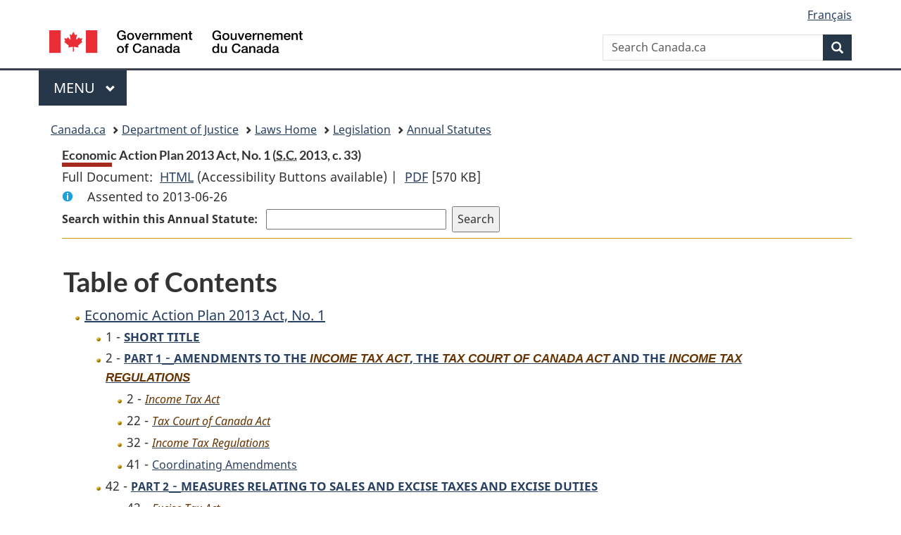

--- FILE ---
content_type: text/html
request_url: https://www.laws-lois.justice.gc.ca/eng/AnnualStatutes/2013_33/
body_size: 30504
content:
<!DOCTYPE html>
<html class="no-js" lang="en" dir="ltr">
<head>
<meta charset="utf-8">
<meta property="dcterms:accessRights" content="2"/>
<meta property="dcterms:service" content="JUS-Laws_Lois"/>
<meta content="width=device-width,initial-scale=1" name="viewport">
<meta name="dcterms.language" title="ISO639-2" content="eng">
<link href="/canada/themes-dist/GCWeb/assets/favicon.ico" rel="icon" type="image/x-icon">
<link rel="stylesheet" href="/canada/themes-dist/GCWeb/css/theme.min.css">
<link rel="stylesheet" type="text/css" href="/css/browse.css">
<link rel="stylesheet" type="text/css" href="/css/lawContent.css">
<link rel="stylesheet" type="text/css" href="/css/commonView.css">
<script src="//assets.adobedtm.com/be5dfd287373/bb72b7edd313/launch-e34f760eaec8.min.js"></script>
<link rel="stylesheet" href="/js/jquery-ui.css" />
<title>Economic Action Plan 2013 Act, No. 1</title>
<meta content="width=device-width, initial-scale=1" name="viewport" />
<!-- Meta data -->
<meta name="description" content="Federal laws of Canada" />
<meta name="dcterms.title" content="Consolidated federal laws of Canada, Economic Action Plan 2013 Act, No. 1" />
<meta name="dcterms.creator" title="Department of Justice" content="Legislative Services Branch" />
<meta name="dcterms.issued" title="W3CDTF" content="2025-10-03" />
<meta name="dcterms.modified" title="W3CDTF" content="2025-10-03" />
<meta name="dcterms.subject" title="scheme" content="Consolidated federal laws of Canada, Economic Action Plan 2013 Act, No. 1" />
<meta name="dcterms.language" title="ISO639-2" content="eng" />
<link href="https://fonts.googleapis.com/css?family=Montserrat" rel="stylesheet">
<link rel="stylesheet" type="text/css" href="/css/legacy-lawContent.css">
<link rel="stylesheet" type="text/css" href="/css/legacy-commonView.css"></head>
<body vocab="http://schema.org/" typeof="webPage">
<nav>
	<ul id="wb-tphp" class="wb-init wb-disable-inited">
		<li class="wb-slc"><a class="wb-sl" href="#wb-cont">Skip to main content</a></li>
		<li class="wb-slc"><a class="wb-sl" href="#wb-info">Skip to "About government"</a></li>
		<li class="wb-slc"><a class="wb-sl" rel="alternate" href="?wbdisable=true">Switch to basic HTML version</a></li>
	</ul>
</nav>

<header> 
	<div id="wb-bnr" class="container">
		<section id="wb-lng" class="text-right">
			<h2 class="wb-inv">Language selection</h2>
			<ul class="list-inline margin-bottom-none">
				<li><a href="/scripts/changelanguage.asp" lang="fr">Fran&ccedil;ais</a></li>
			</ul>
		</section>
		<div class="row">
			<div class="brand col-xs-5 col-md-4">
				<a href="https://www.canada.ca/en.html" rel="external"><img src="/canada/themes-dist/GCWeb/assets/sig-blk-en.svg" alt="Government of Canada" property="logo"></a>
			</div>
			<section id="wb-srch" class="col-lg-8 text-right">
				<h2>Search</h2>
				<form action="https://www.canada.ca/en/sr/srb.html" method="get" name="cse-search-box" role="search" class="form-inline ng-pristine ng-valid">
					<div class="form-group">
						<label for="wb-srch-q" class="wb-inv">Search Canada.ca</label>
						<input name="cdn" value="canada" type="hidden">
						<input name="st" value="s" type="hidden">
						<input name="num" value="10" type="hidden">
						<input name="langs" value="en" type="hidden">
						<input name="st1rt" value="1" type="hidden">
						<input name="s5bm3ts21rch" value="x" type="hidden">
						<input id="wb-srch-q" list="wb-srch-q-ac" class="wb-srch-q form-control" name="q" type="search" value="" size="34" maxlength="170" placeholder="Search Canada.ca">
						<input type="hidden" name="_charset_" value="UTF-8">
						<datalist id="wb-srch-q-ac"> </datalist>
					</div>
					<div class="form-group submit">
						<button type="submit" id="wb-srch-sub" class="btn btn-primary btn-small" name="wb-srch-sub"><span class="glyphicon-search glyphicon"></span><span class="wb-inv">Search</span></button>
					</div>
				</form>
			</section>
		</div>
	</div>
<nav id="wb-cont-menu" class="gcweb-v2 gcweb-menu" typeof="SiteNavigationElement">
	<div class="container">
		<h2 class="wb-inv">Menu</h2>
		<button type="button" aria-haspopup="true" aria-expanded="false"><span class="wb-inv">Main </span>Menu <span class="expicon glyphicon glyphicon-chevron-down"></span></button>
		<ul role="menu" aria-orientation="vertical" data-ajax-replace="https://www.canada.ca/content/dam/canada/sitemenu/sitemenu-v2-en.html">
			<li role="presentation"><a role="menuitem" tabindex="-1" href="https://www.canada.ca/en/services/jobs.html">Jobs and the workplace</a></li>
			<li role="presentation"><a role="menuitem" tabindex="-1" href="https://www.canada.ca/en/services/immigration-citizenship.html">Immigration and citizenship</a></li>
			<li role="presentation"><a role="menuitem" tabindex="-1" href="https://travel.gc.ca/">Travel and tourism</a></li>
			<li role="presentation"><a role="menuitem" tabindex="-1" href="https://www.canada.ca/en/services/business.html">Business and industry</a></li>
			<li role="presentation"><a role="menuitem" tabindex="-1" href="https://www.canada.ca/en/services/benefits.html">Benefits</a></li>
			<li role="presentation"><a role="menuitem" tabindex="-1" href="https://www.canada.ca/en/services/health.html">Health</a></li>
			<li role="presentation"><a role="menuitem" tabindex="-1" href="https://www.canada.ca/en/services/taxes.html">Taxes</a></li>
			<li role="presentation"><a role="menuitem" tabindex="-1" href="https://www.canada.ca/en/services/environment.html">Environment and natural resources</a></li>
			<li role="presentation"><a role="menuitem" tabindex="-1" href="https://www.canada.ca/en/services/defence.html">National security and defence</a></li>
			<li role="presentation"><a role="menuitem" tabindex="-1" href="https://www.canada.ca/en/services/culture.html">Culture, history and sport</a></li>
			<li role="presentation"><a role="menuitem" tabindex="-1" href="https://www.canada.ca/en/services/policing.html">Policing, justice and emergencies</a></li>
			<li role="presentation"><a role="menuitem" tabindex="-1" href="https://www.canada.ca/en/services/transport.html">Transport and infrastructure</a></li>
			<li role="presentation"><a role="menuitem" tabindex="-1" href="http://international.gc.ca/world-monde/index.aspx?lang=eng">Canada and the world</a></li>
			<li role="presentation"><a role="menuitem" tabindex="-1" href="https://www.canada.ca/en/services/finance.html">Money and finances</a></li>
			<li role="presentation"><a role="menuitem" tabindex="-1" href="https://www.canada.ca/en/services/science.html">Science and innovation</a></li>
		</ul>
	</div>
</nav>
<nav id="wb-bc" property="breadcrumb">
<h2>You are here:</h2>
<div class="container">
<ol class="breadcrumb">
<li><a href="https://www.canada.ca/en.html">Canada.ca</a></li>
<li><a href="https://www.justice.gc.ca/eng/index.html">Department of Justice</a></li>
<li><a href="/eng">Laws Home</a></li>
<li><a href="/eng/laws-index.html">Legislation</a></li>
<li><a href="/eng/AnnualStatutes/">Annual Statutes</a></li>
</ol>
</div>
</nav>
</header>
<main property="mainContentOfPage" typeof="WebPageElement">
<div class="container">
<!-- MAIN CONT DIV START --><div class='legisHeader'><header><h1 id='wb-cont' class='HeadTitle'>Economic Action Plan 2013 Act, No. 1&#x00A0;(<abbr title='Statutes of Canada'>S.C.</abbr> 2013, c. 33)</h1><div id='printAll'><p id='FullDoc'>Full Document: &nbsp;</p><ul><li><a href='FullText.html'>HTML<span class='wb-invisible'>Full Document: Economic Action Plan 2013 Act, No. 1</span></a>&nbsp;(Accessibility Buttons available) |&nbsp;</li> <li><a href='/PDF/2013_33.pdf'>PDF<span class='wb-invisible'>Full Document: Economic Action Plan 2013 Act, No. 1</span></a> <span class='fileSize'>[570 KB]</span></li></ul></div><div class='info'><p id='assentedDate'>Assented to 2013-06-26</p></div><div class="miniSearch"><form role="search" id="miniSearchForm" class="form-inline" action="/Search/Search.aspx" method="get"><label for="txtS3archA11">Search within this Annual Statute: </label><input type="text" id="txtS3archA11" name="txtS3archA11"/><input type="hidden" id="txtT1tl3" name="txtT1tl3" value="&quot;Economic Action Plan 2013 Act, No. 1&quot;"/><input type="hidden" id="h1ts0n1y" name="h1ts0n1y" value="0"/><input type="hidden" id="ddC0nt3ntTyp3" name="ddC0nt3ntTyp3" value="Annuals" /><input type="submit" class="button-accent" value='Search' /></form></div><div class='lineSeparator goldLinePos'></div></header></div><div class='docContents'>
<h2 class="TocHeading">Table of Contents</h2>
<nav>
<ul class="TocIndent">
<li><a title="Page 1" href="page-1.html">
Economic Action Plan 2013 Act, No. 1</a><ul class="TocIndent"><li><span class='sectionRange'>1 - </span><a href="page-1.html#h-1"><span class="HTitleText1">SHORT TITLE</span></a>
</li>
<li><span class='sectionRange'>2 - </span><a href="page-1.html#h-2"><span class="HLabel1">PART 1</span> - <span class="HTitleText1">AMENDMENTS TO THE <cite class="XRefExternalAct">INCOME TAX ACT</cite>, THE <cite class="XRefExternalAct">TAX COURT OF CANADA ACT</cite> AND THE <cite class="XRefExternalRegulation">INCOME TAX REGULATIONS</cite></span></a>
<ul class="TocIndent"><li>
<span class='sectionRange'>2 - </span><a href="page-1.html#h-3"><span class="HTitleText2"><cite class="XRefExternalAct">Income Tax Act</cite></span></a>
</li>
<li><span class='sectionRange'>22 - </span><a href="page-2.html#h-4"><span class="HTitleText2"><cite class="XRefExternalAct">Tax Court of Canada Act</cite></span></a>
</li>
<li><span class='sectionRange'>32 - </span><a href="page-3.html#h-5"><span class="HTitleText2"><cite class="XRefExternalRegulation">Income Tax Regulations</cite></span></a>
</li>
<li><span class='sectionRange'>41 - </span><a href="page-3.html#h-6"><span class="HTitleText2">Coordinating Amendments</span></a>
</li></ul>
</li><li><span class='sectionRange'>42 - </span><a href="page-3.html#h-7"><span class="HLabel1">PART 2</span> - <span class="HTitleText1">MEASURES RELATING TO SALES AND EXCISE TAXES AND EXCISE DUTIES</span></a>
<ul class="TocIndent"><li>
<span class='sectionRange'>42 - </span><a href="page-3.html#h-8"><span class="HTitleText2"><cite class="XRefExternalAct">Excise Tax Act</cite></span></a>
</li>
<li><span class='sectionRange'>53 - </span><a href="page-4.html#h-9"><span class="HTitleText2"><cite class="XRefExternalAct">Excise Act, 2001</cite></span></a>
<ul class="TocIndent"><li>
<span class='sectionRange'>53 - </span><a href="page-4.html#h-10"><span class="HTitleText3">Amendments to the Act</span></a>
</li>
<li><span class='sectionRange'>61 - </span><a href="page-4.html#h-11"><span class="HTitleText3">Application</span></a>
</li></ul>
</li></ul>
</li><li><span class='sectionRange'>62 - </span><a href="page-4.html#h-12"><span class="HLabel1">PART 3</span> - <span class="HTitleText1">VARIOUS MEASURES</span></a>
<ul class="TocIndent"><li>
<span class='sectionRange'>62 - </span><a href="page-4.html#h-13"><span class="HLabel2">Division 1</span> - <span class="HTitleText2"><cite class="XRefExternalAct">Customs Tariff</cite></span></a>
<ul class="TocIndent"><li>
<span class='sectionRange'>62 - </span><a href="page-4.html#h-14"><span class="HTitleText3">Amendments to the Act</span></a>
</li>
<li><span class='sectionRange'>103 - </span><a href="page-5.html#h-15"><span class="HTitleText3">Coming into Force</span></a>
</li></ul>
</li><li><span class='sectionRange'>104 - </span><a href="page-5.html#h-16"><span class="HLabel2">Division 2</span> - <span class="HTitleText2">Financial Institutions</span></a>
<ul class="TocIndent"><li>
<span class='sectionRange'>104 - </span><a href="page-5.html#h-17"><span class="HTitleText3"><cite class="XRefExternalAct">Trust and Loan Companies Act</cite></span></a>
</li>
<li><span class='sectionRange'>105 - </span><a href="page-5.html#h-18"><span class="HTitleText3"><cite class="XRefExternalAct">Bank Act</cite></span></a>
</li>
<li><span class='sectionRange'>107 - </span><a href="page-5.html#h-19"><span class="HTitleText3"><cite class="XRefExternalAct">Insurance Companies Act</cite></span></a>
</li>
<li><span class='sectionRange'>109 - </span><a href="page-6.html#h-20"><span class="HTitleText3"><cite class="XRefExternalAct">Cooperative Credit Associations Act</cite></span></a>
</li></ul>
</li><li><span class='sectionRange'>110 - </span><a href="page-6.html#h-21"><span class="HLabel2">Division 3</span> - <span class="HTitleText2"><cite class="XRefExternalAct">Federal-Provincial Fiscal Arrangements Act</cite></span></a>
</li>
<li><span class='sectionRange'>126 - </span><a href="page-7.html#h-22"><span class="HLabel2">Division 4</span> - <span class="HTitleText2">Payments to Certain Entities or for Certain Purposes</span></a>
<ul class="TocIndent"><li>
<span class='sectionRange'>126 - </span><a href="page-7.html#h-23"><span class="HTitleText3">Canadian Youth Business Foundation</span></a>
</li>
<li><span class='sectionRange'>127 - </span><a href="page-7.html#h-24"><span class="HTitleText3">Genome Canada</span></a>
</li>
<li><span class='sectionRange'>128 - </span><a href="page-7.html#h-25"><span class="HTitleText3">Nature Conservancy of Canada</span></a>
</li>
<li><span class='sectionRange'>129 - </span><a href="page-7.html#h-26"><span class="HTitleText3">Nunavut Housing</span></a>
</li>
<li><span class='sectionRange'>130 - </span><a href="page-7.html#h-27"><span class="HTitleText3">Indspire</span></a>
</li>
<li><span class='sectionRange'>131 - </span><a href="page-7.html#h-28"><span class="HTitleText3">Pallium Foundation of Canada</span></a>
</li>
<li><span class='sectionRange'>132 - </span><a href="page-7.html#h-29"><span class="HTitleText3">Canadian National Institute for the Blind</span></a>
</li></ul>
</li><li><span class='sectionRange'>133 - </span><a href="page-7.html#h-30"><span class="HLabel2">Division 5</span> - <span class="HTitleText2"><cite class="XRefExternalAct">Canadian Securities Regulation Regime Transition Office Act</cite></span></a>
<ul class="TocIndent"><li>
<span class='sectionRange'>133 - </span><a href="page-7.html#h-31"><span class="HTitleText3">Amendment to the Act</span></a>
</li>
<li><span class='sectionRange'>134 - </span><a href="page-7.html#h-32"><span class="HTitleText3">Repeal</span></a>
</li>
<li><span class='sectionRange'>135 - </span><a href="page-7.html#h-33"><span class="HTitleText3">Coming into Force</span></a>
</li></ul>
</li><li><span class='sectionRange'>136 - </span><a href="page-7.html#h-34"><span class="HLabel2">Division 6</span> - <span class="HTitleText2"><cite class="XRefExternalAct">Investment Canada Act</cite></span></a>
<ul class="TocIndent"><li>
<span class='sectionRange'>136 - </span><a href="page-7.html#h-35"><span class="HTitleText3">Amendments to the Act</span></a>
</li>
<li><span class='sectionRange'>146 - </span><a href="page-8.html#h-36"><span class="HTitleText3">Related Amendments to the <cite class="XRefExternalAct">Budget Implementation Act, 2009</cite></span></a>
</li>
<li><span class='sectionRange'>149 - </span><a href="page-8.html#h-37"><span class="HTitleText3">Transitional Provisions</span></a>
</li>
<li><span class='sectionRange'>154 - </span><a href="page-8.html#h-38"><span class="HTitleText3">Coming into Force</span></a>
</li></ul>
</li><li><span class='sectionRange'>155 - </span><a href="page-8.html#h-39"><span class="HLabel2">Division 7</span> - <span class="HTitleText2"><cite class="XRefExternalAct">Canada Pension Plan</cite></span></a>
</li>
<li><span class='sectionRange'>156 - </span><a href="page-8.html#h-40"><span class="HLabel2">Division 8</span> - <span class="HTitleText2">Improving Veterans’ Benefits</span></a>
<ul class="TocIndent"><li>
<span class='sectionRange'>156 - </span><a href="page-8.html#h-41"><span class="HTitleText3"><cite class="XRefExternalAct">Pension Act</cite></span></a>
</li>
<li><span class='sectionRange'>157 - </span><a href="page-8.html#h-42"><span class="HTitleText3"><cite class="XRefExternalAct">War Veterans Allowance Act</cite></span></a>
</li>
<li><span class='sectionRange'>159 - </span><a href="page-8.html#h-43"><span class="HTitleText3">Transitional Provision</span></a>
</li>
<li><span class='sectionRange'>160 - </span><a href="page-8.html#h-44"><span class="HTitleText3">Coming into Force</span></a>
</li></ul>
</li><li><span class='sectionRange'>161 - </span><a href="page-8.html#h-45"><span class="HLabel2">Division 9</span> - <span class="HTitleText2">Immigration and Refugee Protection</span></a>
<ul class="TocIndent"><li>
<span class='sectionRange'>161 - </span><a href="page-8.html#h-46"><span class="HTitleText3"><cite class="XRefExternalAct">Immigration and Refugee Protection Act</cite></span></a>
</li>
<li><span class='sectionRange'>167 - </span><a href="page-9.html#h-47"><span class="HTitleText3">No Appeal to the Refugee Appeal Division</span></a>
</li>
<li><span class='sectionRange'>169 - </span><a href="page-9.html#h-48"><span class="HTitleText3">Coming into Force</span></a>
</li></ul>
</li><li><span class='sectionRange'>170 - </span><a href="page-9.html#h-49"><span class="HLabel2">Division 10</span> - <span class="HTitleText2"><cite class="XRefExternalAct">Citizenship Act</cite></span></a>
<ul class="TocIndent"><li>
<span class='sectionRange'>170 - </span><a href="page-9.html#h-50"><span class="HTitleText3">Amendments to the Act</span></a>
</li>
<li><span class='sectionRange'>172 - </span><a href="page-9.html#h-51"><span class="HTitleText3">Coming into Force</span></a>
</li></ul>
</li><li><span class='sectionRange'>173 - </span><a href="page-9.html#h-52"><span class="HLabel2">Division 11</span> - <span class="HTitleText2"><cite class="XRefExternalAct">Nuclear Safety and Control Act</cite></span></a>
</li>
<li><span class='sectionRange'>174 - </span><a href="page-9.html#h-53"><span class="HLabel2">Division 12</span> - <span class="HTitleText2"><cite class="XRefExternalAct">Department of Foreign Affairs, Trade and Development Act</cite></span></a>
<ul class="TocIndent"><li>
<span class='sectionRange'>174 - </span><a href="page-9.html#h-54"><span class="HTitleText3">Enactment of Act</span></a>
</li>
<li><span class='sectionRange'>175 - </span><a href="page-9.html#h-55"><span class="HTitleText3">Consequential Amendments</span></a>
<ul class="TocIndent"><li>
<span class='sectionRange'>175 - </span><a href="page-9.html#h-56"><span class="HTitleText4"><cite class="XRefExternalAct">Access to Information Act</cite></span></a>
</li>
<li><span class='sectionRange'>178 - </span><a href="page-10.html#h-57"><span class="HTitleText4"><cite class="XRefExternalAct">Financial Administration Act</cite></span></a>
</li>
<li><span class='sectionRange'>185 - </span><a href="page-10.html#h-58"><span class="HTitleText4"><cite class="XRefExternalAct">Privacy Act</cite></span></a>
</li>
<li><span class='sectionRange'>188 - </span><a href="page-10.html#h-59"><span class="HTitleText4"><cite class="XRefExternalAct">Public Sector Compensation Act</cite></span></a>
</li>
<li><span class='sectionRange'>191 - </span><a href="page-10.html#h-60"><span class="HTitleText4"><cite class="XRefExternalAct">Federal Real Property and Federal Immovables Act</cite></span></a>
</li>
<li><span class='sectionRange'>192 - </span><a href="page-10.html#h-61"><span class="HTitleText4"><cite class="XRefExternalAct">Conflict of Interest Act</cite></span></a>
</li>
<li><span class='sectionRange'>193 - </span><a href="page-10.html#h-62"><span class="HTitleText4"><cite class="XRefExternalAct">Official Development Assistance Accountability Act</cite></span></a>
</li>
<li><span class='sectionRange'>194 - </span><a href="page-10.html#h-63"><span class="HTitleText4"><cite class="XRefExternalAct">Federal Sustainable Development Act</cite></span></a>
</li></ul>
</li><li><span class='sectionRange'>195 - </span><a href="page-10.html#h-64"><span class="HTitleText3">Terminology</span></a>
</li>
<li><span class='sectionRange'>199 - </span><a href="page-10.html#h-65"><span class="HTitleText3">Repeal</span></a>
</li></ul>
</li><li><span class='sectionRange'>200 - </span><a href="page-10.html#h-66"><span class="HLabel2">Division 13</span> - <span class="HTitleText2">Ridley Terminals Inc.</span></a>
<ul class="TocIndent"><li>
<span class='sectionRange'>200 - </span><a href="page-10.html#h-67"><span class="HTitleText3">Reorganization and Divestiture</span></a>
</li>
<li><span class='sectionRange'>211 - </span><a href="page-11.html#h-68"><span class="HTitleText3">Consequential Amendment to the <cite class="XRefExternalAct">Canada Marine Act</cite></span></a>
</li>
<li><span class='sectionRange'>212 - </span><a href="page-11.html#h-69"><span class="HTitleText3">Coming into Force</span></a>
</li></ul>
</li><li><span class='sectionRange'>213 - </span><a href="page-11.html#h-70"><span class="HLabel2">Division 14</span> - <span class="HTitleText2">Transfer of Powers, Duties and Functions to the Minister of Canadian Heritage</span></a>
<ul class="TocIndent"><li>
<span class='sectionRange'>213 - </span><a href="page-11.html#h-71"><span class="HTitleText3"><cite class="XRefExternalAct">National Capital Act</cite></span></a>
</li>
<li><span class='sectionRange'>214 - </span><a href="page-11.html#h-72"><span class="HTitleText3"><cite class="XRefExternalAct">Department of Canadian Heritage Act</cite></span></a>
</li>
<li><span class='sectionRange'>216 - </span><a href="page-11.html#h-73"><span class="HTitleText3">Transitional Provisions</span></a>
</li>
<li><span class='sectionRange'>221 - </span><a href="page-11.html#h-74"><span class="HTitleText3">Consequential Amendments to the <cite class="XRefExternalAct">National Holocaust Monument Act</cite></span></a>
</li>
<li><span class='sectionRange'>224 - </span><a href="page-11.html#h-75"><span class="HTitleText3">Coming into Force</span></a>
</li></ul>
</li><li><span class='sectionRange'>225 - </span><a href="page-11.html#h-76"><span class="HLabel2">Division 15</span></a>
</li>
<li><span class='sectionRange'>225 - </span><a href="page-11.html#h-77"><span class="HTitleText2">Parliamentary Secretaries and Ministers</span></a>
<ul class="TocIndent"><li>
<span class='sectionRange'>225 - </span><a href="page-11.html#h-78"><span class="HTitleText3"><cite class="XRefExternalAct">Parliament of Canada Act</cite></span></a>
</li>
<li><span class='sectionRange'>226 - </span><a href="page-11.html#h-79"><span class="HTitleText3"><cite class="XRefExternalAct">Salaries Act</cite></span></a>
</li></ul>
</li><li><span class='sectionRange'>227 - </span><a href="page-11.html#h-80"><span class="HLabel2">Division 16</span> - <span class="HTitleText2"><cite class="XRefExternalAct">Department of Public Works and Government Services Act</cite></span></a>
</li>
<li><span class='sectionRange'>228 - </span><a href="page-11.html#h-81"><span class="HLabel2">Division 17</span> - <span class="HTitleText2"><cite class="XRefExternalAct">Financial Administration Act</cite></span></a>
<ul class="TocIndent"><li>
<span class='sectionRange'>228 - </span><a href="page-11.html#h-82"><span class="HTitleText3">Amendments to the Act</span></a>
</li>
<li><span class='sectionRange'>230 - </span><a href="page-12.html#h-83"><span class="HTitleText3">Consequential Amendments</span></a>
<ul class="TocIndent"><li>
<span class='sectionRange'>230 - </span><a href="page-12.html#h-84"><span class="HTitleText4"><cite class="XRefExternalAct">Canadian Race Relations Foundation Act</cite></span></a>
</li>
<li><span class='sectionRange'>231 - </span><a href="page-12.html#h-85"><span class="HTitleText4"><cite class="XRefExternalAct">Public Sector Pension Investment Board Act</cite></span></a>
</li></ul>
</li><li><span class='sectionRange'>232 - </span><a href="page-12.html#h-86"><span class="HTitleText3">Coming into Force</span></a>
</li></ul>
</li><li><span class='sectionRange'>233 - </span><a href="page-12.html#h-87"><span class="HLabel2">Division 18</span> - <span class="HTitleText2"><cite class="XRefExternalAct">Keeping Canada’s Economy and Jobs Growing Act</cite></span></a>
</li></ul>
</li><li><a href="page-13.html#h-88"><span class="scheduleLabel">SCHEDULE</span> </a>
</li></ul>

</nav>



</div><!-- End of Doccont -->
<!-- MAIN CONT DIV END --></div>
<section class="pagedetails container">
    <h2 class="wb-inv">Page Details</h2>   
        <dl id="wb-dtmd">
    <dt>Date modified: </dt>
    <dd><time property="dateModified">﻿2026-01-12</time></dd>
</dl>
</section>
<script src="https://ajax.googleapis.com/ajax/libs/jquery/2.2.4/jquery.js"></script>
<script src="/canada/themes-dist/wet-boew/js/wet-boew.min.js"></script>
<script src="/canada/themes-dist/GCWeb/js/theme.min.js"></script>
</main>
<footer id="wb-info">
	<div class="gc-contextual" style="background: #f5f5f5 !important; color: #222222ff">
		<div class="container">
			<nav class="wb-navcurr pb-4 pt-4">
				<h3 class="mt-4">Justice Laws Website</h3>
				<ul class="list-unstyled colcount-sm-2 colcount-md-3">
					<li><a style="color: #222222ff" href="/eng/const-index.html">Constitutional Documents</a></li>
					<li><a style="color: #222222ff" href="/eng/res-index.html">Related Resources</a></li>
					<li><a style="color: #222222ff" href="/eng/laws-index.html/">Consolidated Acts and Regulations</a></li>
					<li><a style="color: #222222ff" href="/Search/Search.aspx">Search</a></li>
					<li><a style="color: #222222ff" href="/eng/help-index.html/">Help</a></li>
				</ul>
			</nav>
		</div>
	</div>
	
	<div class="gc-contextual">
		<div class="container">
			<nav class="wb-navcurr pb-4 pt-4">
				<h3 class="mt-4">Department of Justice Canada</h3>
				<ul class="list-unstyled colcount-sm-2 colcount-md-3">
					<li><a href="https://www.justice.gc.ca/eng/fl-df/index.html">Family Law</a></li>
					<li><a href="https://www.justice.gc.ca/eng/cj-jp/index.html">Criminal Justice</a></li>
					<li><a href="https://www.justice.gc.ca/eng/fund-fina/index.html">Funding</a></li>
					<li><a href="https://www.justice.gc.ca/eng/csj-sjc/index.html">Canada's System of Justice</a></li>
					<li><a href="https://laws-lois.justice.gc.ca/eng/" rel="external">Laws</a></li>
				</ul>
			</nav>
		</div>
	</div>
	<div class="landscape">
		<div class="container">
			<nav class="wb-navcurr pb-3 pt-4">
				<h3 class="mt-3">Government of Canada</h3>
				<ul class="list-unstyled colcount-sm-2 colcount-md-3">
					<li><a href="https://www.canada.ca/en/contact.html" rel="external">All contacts</a></li>
					<li><a href="https://www.canada.ca/en/government/dept.html" rel="external">Departments and agencies</a></li>
					<li><a href="https://www.canada.ca/en/government/system.html" rel="external">About government</a></li>
				</ul>
				
				<h4><span class="wb-inv">Themes and topics</span></h4>
				<ul class="list-unstyled colcount-sm-2 colcount-md-3">
					<li><a href="https://www.canada.ca/en/services/jobs.html" rel="external">Jobs</a></li>
					<li><a href="https://www.canada.ca/en/services/immigration-citizenship.html" rel="external">Immigration and citizenship</a></li>
					<li><a href="https://travel.gc.ca/" rel="external">Travel and tourism</a></li>
					<li><a href="https://www.canada.ca/en/services/business.html" rel="external">Business</a></li>
					<li><a href="https://www.canada.ca/en/services/benefits.html" rel="external">Benefits</a></li>
					<li><a href="https://www.canada.ca/en/services/health.html" rel="external">Health</a></li>
					<li><a href="https://www.canada.ca/en/services/taxes.html" rel="external">Taxes</a></li>
					<li><a href="https://www.canada.ca/en/services/environment.html" rel="external">Environment and natural resources</a></li>
					<li><a href="https://www.canada.ca/en/services/defence.html" rel="external">National security and defence</a></li>
					<li><a href="https://www.canada.ca/en/services/culture.html" rel="external">Culture, history and sport</a></li>
					<li><a href="https://www.canada.ca/en/services/policing.html" rel="external">Policing, justice and emergencies</a></li>
					<li><a href="https://www.canada.ca/en/services/transport.html" rel="external">Transport and infrastructure</a></li>
					<li><a href="https://international.gc.ca/world-monde/index.aspx?lang=eng" rel="external">Canada and the world</a></li>
					<li><a href="https://www.canada.ca/en/services/finance.html" rel="external">Money and finance</a></li>
					<li><a href="https://www.canada.ca/en/services/science.html" rel="external">Science and innovation</a></li>
					<li><a href="https://www.canada.ca/en/services/indigenous-peoples.html" rel="external">Indigenous peoples</a></li>
					<li><a href="https://www.canada.ca/en/services/veterans.html" rel="external">Veterans and military</a></li>
					<li><a href="https://www.canada.ca/en/services/youth.html" rel="external">Youth</a></li>
				</ul>
			</nav>
		</div>
	</div>
	<div class="brand">
		<div class="container">
			<div class="row">
				<nav class="col-md-9 col-lg-10 ftr-urlt-lnk pb-0">
					<ul>
						<li><a href="https://www.canada.ca/en/social.html" rel="external">Social media</a></li>
						<li><a href="https://www.canada.ca/en/mobile.html" rel="external">Mobile applications</a></li>
						<li><a href="https://www.canada.ca/en/government/about.html" rel="external">About Canada.ca</a></li>
						<li><a href="https://www.canada.ca/en/transparency/terms.html" rel="external">Terms and conditions</a></li>
						<li><a href="https://www.canada.ca/en/transparency/privacy.html" rel="external">Privacy</a></li>
					</ul>
				</nav>
				<div class="col-xs-6 visible-sm visible-xs tofpg">
					<a href="#wb-cont">Top of Page <span class="glyphicon glyphicon-chevron-up"></span></a>
				</div>
				<div class="col-xs-6 col-md-3 col-lg-2 text-right">
					<img src="https://wet-boew.github.io/themes-dist/GCWeb/GCWeb/assets/wmms-blk.svg" alt="Symbol of the Government of Canada">
				</div>
			</div>
		</div>
	</div>
</footer>
<!-- ELAPSE -->
<!-- Do not remove - this Adobe Analytics tag - STARTS --> 	
<script>_satellite.pageBottom();</script>
<!-- Do not remove - this Adobe Analytics tag - STARTS -->
<script src="/js/tocCheckjs.js"></script>
</body>
</html>


--- FILE ---
content_type: text/css
request_url: https://www.laws-lois.justice.gc.ca/css/browse.css
body_size: 2778
content:
#gcwu-aside ul
{
margin:1.5em;
}
.annualsIntro
{
text-align:left; margin:1em 1em;font-size:0.9em;
}
.annualsIntro a
{
font-size:90%;
}

.rButtonShowRegList {
    background          : #FFE048;
    font-size           : 80%;
    height              : 12px;
    font-weight         : bold;
    color               : black;
    padding             : 0px 3px 1px 3px;
    cursor              : pointer;
    text-decoration     : none;
    border              : 2px outset white;

}

a.rButtonShowRegList:hover
{
	border:2px inset;
}


/*
a.boldLink {	
	color			: #000000;		
}

a.boldLink:hover {
	color			: #CC9900;
}
*/

ul.menu-horizontal a.button-small
{
	padding-right:3px;
	padding-left:3px;
}
ul.alphaList
{
	list-style-type:none;
	padding:0;
	margin:0;
}
ul.titlesList
{
	list-style-type:none;
	padding:0;
	margin:0.5em;
}
ul.alphaList li
{
	display:inline;
}
ul.titlesList li
{
	padding:0.5em;
	border-bottom:1px solid black;
}

.borderTop
{
	border-top: 1px solid black;
}

.htmlLink	{ 
	padding-bottom: 0.75em; 
	color:black;
	}

.pdfLink	{ 
		float			: right;  
		width			: 10.0em;
		}


.pdfLink span.fileSize
{
	color:#333;
}

.regLink {
	position	: relative;
	top			: 0.50em;
	padding		: 0.10em;
	float		: right;
}

/* Autres.	*/
div.nbRange
{
	margin-top			: 0.40em;
	font-family			: Verdana, Arial, Helvetica, sans-serif;
	color				: blue;
	font-weight			: bold;
	text-align			: center;
}

div.annual
{
	width:100%;
	overflow:auto;
}

div.annualMenu
{
	text-align:center;
	margin-top : 1em;
	margin-bottom: 1em;
}

ul.annualMenu
{
	list-style-type:none;
	margin:0;
	padding:0;
}

ul.annualMenu li
{	
	display:inline;
	padding-right:0.5em;
}
div.annual p
{
	margin-top : 0.5em;
}

span.bill
{
	color: #53290B;
}

p.annualIndexHeader
{
	text-align:right;
	font-weight:bold;
	margin-top: 0.5em;
}

div.annualLeft
{
	float:left;
	width:70%;
}
div.annualRight
{
	float:right;
	width:30%;
	font-style:italic;
	font-size:90%;
	text-align:right;
}

.objTitle
{
	margin-top		: 0.5em;
	height			: 100%;
}

.linksBox
{
	margin-top: 0.5em;
}

.mainAnnual
{
	border-top		: 1px solid black;
	margin-top		: 1.0em;
	padding-top		: 0.5em;
	padding-left	: 0.5em;
}

.annualLink a		{ font-weight	: bold!important; cursor:pointer; }
	

.letterBarBlock
{
	text-align		: center;
	width			: 100%;
	margin-top		: 0.4em;
}

a.filterSelected
{
	color:blue !important;
	font-weight: bold;
	font-size: 1.2em;
}

a.filter
{
	margin-left:0.3em;
}

div.letterBarBlock a:link, div.letterBarBlock a:active, div.letterBarBlock a:visited
{
	text-decoration: underline;
	color: black;
}



